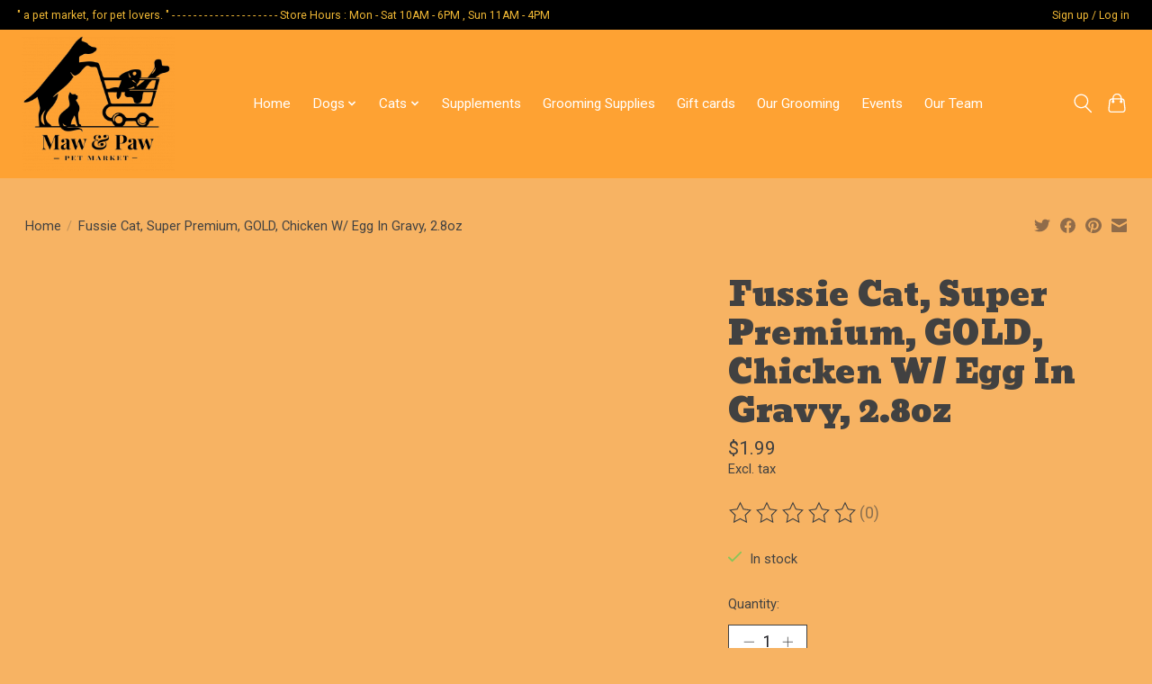

--- FILE ---
content_type: text/javascript;charset=utf-8
request_url: https://www.mawandpawpetmarket.com/services/stats/pageview.js?product=39958842&hash=32e1
body_size: -435
content:
// SEOshop 24-01-2026 17:19:20

--- FILE ---
content_type: application/javascript; charset=UTF-8
request_url: https://www.mawandpawpetmarket.com/cdn-cgi/challenge-platform/h/b/scripts/jsd/d251aa49a8a3/main.js?
body_size: 9854
content:
window._cf_chl_opt={AKGCx8:'b'};~function(w6,MN,Mx,Ml,ME,Mh,MO,MW,w0,w2){w6=f,function(R,M,wr,w5,y,a){for(wr={R:330,M:523,y:302,a:314,A:273,m:473,i:472,B:391,I:360,j:445,S:407,C:256},w5=f,y=R();!![];)try{if(a=parseInt(w5(wr.R))/1+parseInt(w5(wr.M))/2*(parseInt(w5(wr.y))/3)+-parseInt(w5(wr.a))/4+-parseInt(w5(wr.A))/5*(parseInt(w5(wr.m))/6)+parseInt(w5(wr.i))/7*(parseInt(w5(wr.B))/8)+-parseInt(w5(wr.I))/9*(-parseInt(w5(wr.j))/10)+-parseInt(w5(wr.S))/11*(parseInt(w5(wr.C))/12),M===a)break;else y.push(y.shift())}catch(A){y.push(y.shift())}}(Q,543022),MN=this||self,Mx=MN[w6(506)],Ml={},Ml[w6(420)]='o',Ml[w6(485)]='s',Ml[w6(537)]='u',Ml[w6(286)]='z',Ml[w6(357)]='n',Ml[w6(293)]='I',Ml[w6(294)]='b',ME=Ml,MN[w6(299)]=function(M,y,A,i,wU,wz,wG,wQ,B,I,S,C,V,Z,P,K){if(wU={R:471,M:520,y:268,a:406,A:433,m:414,i:287,B:291,I:465,j:287,S:291,C:342,c:263,V:311,Z:263,P:311,K:312,s:262,Y:268,H:319,n:406,v:530,J:369,X:433,g:414,F:471},wz={R:346,M:319,y:471,a:307},wG={R:409,M:290,y:467,a:486},wQ=w6,B={},B[wQ(wU.R)]=function(s,Y){return s+Y},B[wQ(wU.M)]=function(s,Y){return Y===s},B[wQ(wU.y)]=function(s,Y){return s<Y},B[wQ(wU.a)]=function(s,Y){return Y===s},B[wQ(wU.A)]=function(s,Y){return s+Y},B[wQ(wU.m)]=function(s,Y){return s+Y},I=B,y===null||I[wQ(wU.M)](void 0,y))return i;for(S=Md(y),M[wQ(wU.i)][wQ(wU.B)]&&(S=S[wQ(wU.I)](M[wQ(wU.j)][wQ(wU.S)](y))),S=M[wQ(wU.C)][wQ(wU.c)]&&M[wQ(wU.V)]?M[wQ(wU.C)][wQ(wU.Z)](new M[(wQ(wU.P))](S)):function(s,wf,Y){for(wf=wQ,s[wf(wz.R)](),Y=0;Y<s[wf(wz.M)];s[Y]===s[I[wf(wz.y)](Y,1)]?s[wf(wz.a)](Y+1,1):Y+=1);return s}(S),C='nAsAaAb'.split('A'),C=C[wQ(wU.K)][wQ(wU.s)](C),V=0;I[wQ(wU.Y)](V,S[wQ(wU.H)]);Z=S[V],P=Mk(M,y,Z),C(P)?(K=I[wQ(wU.n)]('s',P)&&!M[wQ(wU.v)](y[Z]),wQ(wU.J)===I[wQ(wU.X)](A,Z)?j(A+Z,P):K||j(I[wQ(wU.g)](A,Z),y[Z])):j(I[wQ(wU.F)](A,Z),P),V++);return i;function j(s,Y,wt){wt=wQ,Object[wt(wG.R)][wt(wG.M)][wt(wG.y)](i,Y)||(i[Y]=[]),i[Y][wt(wG.a)](s)}},Mh=w6(305)[w6(393)](';'),MO=Mh[w6(312)][w6(262)](Mh),MN[w6(318)]=function(M,y,y1,y0,wR,A,m,i,B,I,j){for(y1={R:313,M:374,y:460,a:323,A:319,m:460,i:404,B:486,I:313,j:271},y0={R:313},wR=w6,A={},A[wR(y1.R)]=function(S,C){return S+C},A[wR(y1.M)]=function(S,C){return S===C},A[wR(y1.y)]=function(S,C){return S<C},m=A,i=Object[wR(y1.a)](y),B=0;B<i[wR(y1.A)];B++)if(I=i[B],m[wR(y1.M)]('f',I)&&(I='N'),M[I]){for(j=0;m[wR(y1.m)](j,y[i[B]][wR(y1.A)]);-1===M[I][wR(y1.i)](y[i[B]][j])&&(MO(y[i[B]][j])||M[I][wR(y1.B)](m[wR(y1.I)]('o.',y[i[B]][j]))),j++);}else M[I]=y[i[B]][wR(y1.j)](function(S,wM){return wM=wR,m[wM(y0.R)]('o.',S)})},MW=null,w0=Mu(),w2=function(ad,ak,ab,al,ax,ar,wK,M,y,a,A){return ad={R:435,M:310,y:492,a:309,A:522,m:455},ak={R:453,M:359,y:356,a:483,A:416,m:516,i:486,B:461,I:441,j:486,S:285,C:359,c:495,V:257,Z:362,P:359,K:327,s:447,Y:315,H:486,n:359,v:347,J:358,X:452,g:276,F:426,T:340,N:512,x:507,l:479,E:524,b:423,k:359,d:408,h:415,O:359},ab={R:361,M:432,y:413,a:319},al={R:446,M:319,y:348,a:493,A:415,m:409,i:290,B:467,I:467,j:478,S:290,C:453,c:461,V:348,Z:515,P:333,K:346,s:392,Y:307,H:279,n:497,v:486,J:461,X:401,g:532,F:444,T:480,N:308,x:276,l:258,E:486,b:383,k:401,d:495,h:359,O:315,e:400,W:267,L:486,G:400,z:486,U:386,o:486,D:394,Q0:315,Q1:497,Q2:500,Q3:486,Q4:380,Q5:300,Q6:486,Q7:359,Q8:510,Q9:409,QQ:290,Qt:486,Qf:383,QR:347,QM:353,Qw:385,Qy:486,Qa:382,QA:496,Qm:337,Qi:386,QB:486,QI:477,Qj:297,QS:444,QC:274,Qc:503,QV:447,QZ:436,QP:499,QK:297,Qs:399,QY:484,QH:289,Qn:486,Qv:518,QJ:278,QX:352,Qg:277,QF:303,QT:261,Qr:464,QN:423},ax={R:514},ar={R:397,M:415},wK=w6,M={'sYrTy':function(m,i){return m<<i},'KkKBj':function(m,i){return m==i},'NFmay':function(m,i){return i==m},'epwdR':function(m,i){return m>i},'jBfmq':function(m,i){return m<i},'Qjwfy':function(m,i){return m-i},'WVBLv':function(m,i){return i|m},'HNTdk':function(m,i){return m&i},'ivgzn':function(m,i){return m-i},'Snxws':function(m,i){return m<<i},'QfzmD':function(m,i){return i==m},'KJlqN':function(m,i){return m+i},'XQJIn':function(m,i){return m<i},'PSqrT':function(m,i){return i===m},'iGOJs':function(m,i){return m>i},'MDaep':wK(ad.R),'WrhJv':function(m,i){return m<<i},'AIeMG':function(m,i){return i&m},'PZPhM':function(m,i){return m(i)},'LDHOP':function(m,i){return m<i},'nFsWn':function(m,i){return i==m},'zWMas':function(m,i){return m|i},'Egbzk':function(m,i){return m&i},'fEImI':function(m,i){return i==m},'FdvBF':function(m,i){return i!==m},'Bnnka':function(m,i){return i&m},'hUnAh':function(m,i){return i==m},'SeMxk':function(m,i){return m-i},'PurXQ':function(m,i){return m<i},'WCiWQ':function(m,i){return m|i},'CuBML':function(m,i){return m<<i},'GiUNf':function(m,i){return m<<i},'KmwOa':function(m,i){return m-i},'OyZrM':function(m,i){return m==i},'NXGnd':function(m,i){return m&i},'ZMpdO':function(m,i){return m(i)},'qwMPP':function(m,i){return m==i},'nVQap':function(m,i){return m-i},'oCnro':function(m,i){return m!==i},'nycem':wK(ad.M),'DmJJS':function(m,i){return m==i},'WrjqR':function(m,i){return i==m},'secEV':function(m,i){return m>i},'cfXFF':function(m,i){return m(i)},'KUqET':wK(ad.y),'ijWeC':wK(ad.a),'emcvU':function(m,i){return i&m},'iTIOh':function(m,i){return m==i},'AmtYX':function(m,i){return m<i},'wkOzb':function(m,i){return m==i},'MrwnI':function(m,i){return m!=i},'AOQMj':function(m,i){return i&m},'KvPIh':function(m,i){return m*i},'XvqSm':function(m,i){return m!=i},'wEOyS':function(m,i){return m&i},'YUwLM':function(m,i){return i==m},'xLlKy':function(m,i){return m<i},'hYQLW':function(m,i){return m-i},'VAznF':function(m,i){return m+i}},y=String[wK(ad.A)],a={'h':function(m){return null==m?'':a.g(m,6,function(i,ws){return ws=f,ws(ar.R)[ws(ar.M)](i)})},'g':function(i,B,I,wH,j,S,C,V,Z,P,K,s,Y,H,J,X,F,T,N,E,L){if(wH=wK,j={'TqlwV':function(E,O,wY){return wY=f,M[wY(ax.R)](E,O)}},i==null)return'';for(C={},V={},Z='',P=2,K=3,s=2,Y=[],H=0,J=0,X=0;M[wH(al.R)](X,i[wH(al.M)]);X+=1)if(M[wH(al.y)](wH(al.a),wH(al.a))){if(F=i[wH(al.A)](X),Object[wH(al.m)][wH(al.i)][wH(al.B)](C,F)||(C[F]=K++,V[F]=!0),T=Z+F,Object[wH(al.m)][wH(al.i)][wH(al.I)](C,T))Z=T;else if(wH(al.j)===wH(al.j)){if(Object[wH(al.m)][wH(al.S)][wH(al.I)](V,Z)){if(M[wH(al.C)](256,Z[wH(al.c)](0))){if(M[wH(al.V)](M[wH(al.Z)],wH(al.P))){for(i[wH(al.K)](),E=0;E<B[wH(al.M)];I[E]===j[j[wH(al.s)](E,1)]?S[wH(al.Y)](E+1,1):E+=1);return C}else{for(S=0;S<s;H<<=1,M[wH(al.H)](J,M[wH(al.n)](B,1))?(J=0,Y[wH(al.v)](I(H)),H=0):J++,S++);for(N=Z[wH(al.J)](0),S=0;M[wH(al.C)](8,S);H=M[wH(al.X)](H,1)|M[wH(al.g)](N,1),J==B-1?(J=0,Y[wH(al.v)](M[wH(al.F)](I,H)),H=0):J++,N>>=1,S++);}}else{for(N=1,S=0;M[wH(al.T)](S,s);H=M[wH(al.N)](H<<1,N),M[wH(al.x)](J,M[wH(al.l)](B,1))?(J=0,Y[wH(al.E)](I(H)),H=0):J++,N=0,S++);for(N=Z[wH(al.J)](0),S=0;16>S;H=M[wH(al.b)](M[wH(al.k)](H,1),M[wH(al.d)](N,1)),B-1==J?(J=0,Y[wH(al.v)](I(H)),H=0):J++,N>>=1,S++);}P--,P==0&&(P=Math[wH(al.h)](2,s),s++),delete V[Z]}else for(N=C[Z],S=0;M[wH(al.O)](S,s);H=M[wH(al.e)](H,1)|1.58&N,M[wH(al.W)](J,B-1)?(J=0,Y[wH(al.L)](I(H)),H=0):J++,N>>=1,S++);Z=(P--,M[wH(al.W)](0,P)&&(P=Math[wH(al.h)](2,s),s++),C[T]=K++,String(F))}else{for(Z=1,O=0;s<W;G=M[wH(al.G)](z,1)|U,M[wH(al.H)](o,D-1)?(Q0=0,Q1[wH(al.z)](Q2(Q3)),Q4=0):Q5++,Q6=0,L++);for(Q7=Q8[wH(al.c)](0),Q9=0;16>QQ;Qf=QR<<1.33|QM&1,M[wH(al.U)](Qw,Qy-1)?(Qa=0,QA[wH(al.o)](Qm(Qi)),QB=0):QI++,Qj>>=1,Qt++);}}else{if(M[wH(al.D)](256,QP[wH(al.c)](0))){for(tT=0;M[wH(al.Q0)](tr,tN);tl<<=1,tE==M[wH(al.Q1)](tb,1)?(tk=0,td[wH(al.o)](th(tO)),te=0):tW++,tx++);for(tq=tL[wH(al.c)](0),tp=0;8>tG;tU=M[wH(al.N)](to<<1,M[wH(al.Q2)](tD,1)),tu==M[wH(al.l)](f0,1)?(f1=0,f2[wH(al.Q3)](f3(f4)),f5=0):f6++,f7>>=1,tz++);}else{for(f8=1,f9=0;fQ<ft;fR=M[wH(al.Q4)](fM,1)|fw,M[wH(al.Q5)](fy,fa-1)?(fA=0,fm[wH(al.Q6)](fi(fB)),fI=0):fj++,fS=0,ff++);for(fC=fc[wH(al.c)](0),fV=0;16>fZ;fK=1.14&fY|fs<<1.42,fn-1==fH?(fv=0,fJ[wH(al.L)](fX(fg)),fF=0):fT++,fr>>=1,fP++);}tY--,M[wH(al.U)](0,tH)&&(tn=tv[wH(al.Q7)](2,tJ),tX++),delete tg[tF]}if(M[wH(al.Q8)]('',Z)){if(Object[wH(al.Q9)][wH(al.QQ)][wH(al.B)](V,Z)){if(256>Z[wH(al.c)](0)){for(S=0;S<s;H<<=1,M[wH(al.U)](J,B-1)?(J=0,Y[wH(al.Qt)](M[wH(al.F)](I,H)),H=0):J++,S++);for(N=Z[wH(al.J)](0),S=0;8>S;H=M[wH(al.Qf)](H<<1,M[wH(al.QR)](N,1)),M[wH(al.QM)](J,M[wH(al.Qw)](B,1))?(J=0,Y[wH(al.Qy)](I(H)),H=0):J++,N>>=1,S++);}else{for(N=1,S=0;M[wH(al.Qa)](S,s);H=M[wH(al.QA)](M[wH(al.Qm)](H,1),N),M[wH(al.Qi)](J,B-1)?(J=0,Y[wH(al.QB)](I(H)),H=0):J++,N=0,S++);for(N=Z[wH(al.c)](0),S=0;16>S;H=M[wH(al.QI)](H,1)|N&1,J==M[wH(al.Qj)](B,1)?(J=0,Y[wH(al.Qt)](M[wH(al.QS)](I,H)),H=0):J++,N>>=1,S++);}P--,M[wH(al.QC)](0,P)&&(P=Math[wH(al.h)](2,s),s++),delete V[Z]}else for(N=C[Z],S=0;S<s;H=H<<1|M[wH(al.Qc)](N,1),B-1==J?(J=0,Y[wH(al.z)](M[wH(al.QV)](I,H)),H=0):J++,N>>=1,S++);P--,M[wH(al.QM)](0,P)&&s++}for(N=2,S=0;S<s;H=H<<1|1&N,M[wH(al.QZ)](J,M[wH(al.QP)](B,1))?(J=0,Y[wH(al.E)](I(H)),H=0):J++,N>>=1,S++);for(;;)if(H<<=1,J==M[wH(al.QK)](B,1)){if(M[wH(al.Qs)](wH(al.QY),wH(al.QH))){Y[wH(al.Qn)](I(H));break}else L={},L[wH(al.Qv)]=wH(al.QJ),L[wH(al.QX)]=H.r,L[wH(al.Qg)]=wH(al.QF),y[wH(al.QT)][wH(al.Qr)](L,'*')}else J++;return Y[wH(al.QN)]('')},'j':function(m,aE,wn){return aE={R:461},wn=wK,M[wn(ab.R)]===wn(ab.M)?void 0:M[wn(ab.y)](null,m)?'':''==m?null:a.i(m[wn(ab.a)],32768,function(B,wv){return wv=wn,m[wv(aE.R)](B)})},'i':function(i,B,I,wJ,j,S,C,V,Z,P,K,s,Y,H,J,X,T,F,x){for(wJ=wK,j=[],S=4,C=4,V=3,Z=[],s=I(0),Y=B,H=1,P=0;M[wJ(ak.R)](3,P);j[P]=P,P+=1);for(J=0,X=Math[wJ(ak.M)](2,2),K=1;X!=K;)if(M[wJ(ak.y)]!==M[wJ(ak.a)])F=M[wJ(ak.A)](s,Y),Y>>=1,Y==0&&(Y=B,s=I(H++)),J|=K*(0<F?1:0),K<<=1;else{for(N=0;x<I;H<<=1,M[wJ(ak.m)](J,x-1)?(V=0,O[wJ(ak.i)](K(W)),L=0):G++,E++);for(x=z[wJ(ak.B)](0),U=0;M[wJ(ak.I)](8,o);Q0=Q1<<1.72|x&1.28,Q2==Q3-1?(Q4=0,Q5[wJ(ak.j)](M[wJ(ak.S)](Q6,Q7)),Q8=0):Q9++,x>>=1,D++);}switch(J){case 0:for(J=0,X=Math[wJ(ak.C)](2,8),K=1;K!=X;F=M[wJ(ak.c)](s,Y),Y>>=1,M[wJ(ak.V)](0,Y)&&(Y=B,s=I(H++)),J|=(M[wJ(ak.Z)](0,F)?1:0)*K,K<<=1);T=y(J);break;case 1:for(J=0,X=Math[wJ(ak.P)](2,16),K=1;K!=X;F=s&Y,Y>>=1,M[wJ(ak.K)](0,Y)&&(Y=B,s=M[wJ(ak.s)](I,H++)),J|=(M[wJ(ak.Y)](0,F)?1:0)*K,K<<=1);T=y(J);break;case 2:return''}for(P=j[3]=T,Z[wJ(ak.H)](T);;){if(H>i)return'';for(J=0,X=Math[wJ(ak.n)](2,V),K=1;X!=K;F=M[wJ(ak.v)](s,Y),Y>>=1,Y==0&&(Y=B,s=I(H++)),J|=K*(0<F?1:0),K<<=1);switch(T=J){case 0:for(J=0,X=Math[wJ(ak.M)](2,8),K=1;M[wJ(ak.J)](K,X);F=M[wJ(ak.X)](s,Y),Y>>=1,M[wJ(ak.g)](0,Y)&&(Y=B,s=I(H++)),J|=M[wJ(ak.F)](0<F?1:0,K),K<<=1);j[C++]=y(J),T=C-1,S--;break;case 1:for(J=0,X=Math[wJ(ak.C)](2,16),K=1;M[wJ(ak.T)](K,X);F=M[wJ(ak.N)](s,Y),Y>>=1,M[wJ(ak.x)](0,Y)&&(Y=B,s=I(H++)),J|=(M[wJ(ak.l)](0,F)?1:0)*K,K<<=1);j[C++]=y(J),T=M[wJ(ak.E)](C,1),S--;break;case 2:return Z[wJ(ak.b)]('')}if(0==S&&(S=Math[wJ(ak.k)](2,V),V++),j[T])T=j[T];else if(T===C)T=M[wJ(ak.d)](P,P[wJ(ak.h)](0));else return null;Z[wJ(ak.j)](T),j[C++]=P+T[wJ(ak.h)](0),S--,P=T,S==0&&(S=Math[wJ(ak.O)](2,V),V++)}}},A={},A[wK(ad.m)]=a.h,A}(),w3();function MG(yc,wi,R,M){if(yc={R:511,M:490,y:364,a:421,A:431,m:370,i:450,B:354,I:486,j:461,S:375,C:265,c:486,V:260},wi=w6,R={'wXFHr':function(a,A){return a<A},'FhSuw':function(a,A){return A==a},'BfwhD':function(a,A){return a-A},'OMmGq':function(a,A){return a>A},'QZpFX':function(a,A){return a<<A},'bKfSQ':function(y){return y()},'tvNbu':function(a,A){return A===a},'zNoGB':wi(yc.R),'UYXYO':function(y,a,A){return y(a,A)}},M=R[wi(yc.M)](ML),R[wi(yc.y)](M,null))return;if(MW){if(wi(yc.a)!==R[wi(yc.A)])clearTimeout(MW);else{for(E=0;R[wi(yc.m)](b,k);h<<=1,R[wi(yc.i)](O,R[wi(yc.B)](e,1))?(W=0,L[wi(yc.I)](G(z)),U=0):o++,d++);for(D=Q0[wi(yc.j)](0),Q1=0;R[wi(yc.S)](8,Q2);Q4=R[wi(yc.C)](Q5,1)|1&Q6,Q7==Q8-1?(Q9=0,QQ[wi(yc.c)](Qt(Qf)),QR=0):QM++,Qw>>=1,Q3++);}}MW=R[wi(yc.V)](setTimeout,function(){Mq()},M*1e3)}function Mu(yl,wZ){return yl={R:422},wZ=w6,crypto&&crypto[wZ(yl.R)]?crypto[wZ(yl.R)]():''}function w4(y,a,AM,wT,A,m,i){if(AM={R:303,M:517,y:332,a:502,A:417,m:538,i:368,B:409,I:290,j:467,S:396,C:461,c:487,V:486,Z:489,P:461,K:338,s:379,Y:282,H:491,n:486,v:344,J:269,X:501,g:371,F:359,T:531,N:518,x:278,l:352,E:277,b:261,k:464,d:352,h:277,O:454,e:442},wT=w6,A={'OfEeX':function(B,I){return B>I},'APSZV':function(B,I){return B<I},'DRIuf':function(B,I){return B(I)},'xtLMX':function(B,I){return I|B},'juTJm':function(B,I){return B<<I},'DkQAv':function(B,I){return B&I},'ickMm':function(B,I){return B==I},'pTxpc':function(B,I){return B<<I},'wZCkE':function(B,I){return B-I},'zXsgC':function(B,I){return B&I},'IpSSv':function(B,I){return B(I)},'wlfrw':function(B,I){return I==B},'BZqQa':function(B,I){return B===I},'gUhhb':wT(AM.R),'yzctx':function(B,I){return B!==I},'PCAEi':wT(AM.M)},!y[wT(AM.y)])return;if(A[wT(AM.a)](a,A[wT(AM.A)])){if(A[wT(AM.m)](A[wT(AM.i)],wT(AM.M))){if(QL[wT(AM.B)][wT(AM.I)][wT(AM.j)](Qp,QG)){if(A[wT(AM.S)](256,fZ[wT(AM.C)](0))){for(RF=0;A[wT(AM.c)](RT,Rr);Rx<<=1,RE-1==Rl?(Rb=0,Rk[wT(AM.V)](A[wT(AM.Z)](Rd,Rh)),RO=0):Re++,RN++);for(RW=Rq[wT(AM.P)](0),RL=0;8>Rp;Rz=A[wT(AM.K)](A[wT(AM.s)](RU,1),A[wT(AM.Y)](Ro,1)),A[wT(AM.H)](RD,Ru-1)?(M0=0,M1[wT(AM.n)](A[wT(AM.Z)](M2,M3)),M4=0):M5++,M6>>=1,RG++);}else{for(M7=1,M8=0;M9<MQ;Mf=A[wT(AM.v)](MR,1)|MM,A[wT(AM.H)](Mw,A[wT(AM.J)](My,1))?(Ma=0,MA[wT(AM.V)](Mm(Mi)),MB=0):MI++,Mj=0,Mt++);for(MS=MC[wT(AM.P)](0),Mc=0;16>MV;MP=MK<<1.73|A[wT(AM.X)](Ms,1),MY==MH-1?(Mn=0,Mv[wT(AM.n)](A[wT(AM.g)](MJ,MX)),Mg=0):MF++,MT>>=1,MZ++);}Rs--,0==RY&&(RH=Rn[wT(AM.F)](2,Rv),RJ++),delete RX[Rg]}else for(f6=f7[f8],f9=0;fQ<ft;fR=fM<<1|fw&1.67,A[wT(AM.T)](fy,A[wT(AM.J)](fa,1))?(fA=0,fm[wT(AM.n)](fi(fB)),fI=0):fj++,fS>>=1,ff++);fC--,0==fc&&fV++}else m={},m[wT(AM.N)]=wT(AM.x),m[wT(AM.l)]=y.r,m[wT(AM.E)]=wT(AM.R),MN[wT(AM.b)][wT(AM.k)](m,'*')}else i={},i[wT(AM.N)]=wT(AM.x),i[wT(AM.d)]=y.r,i[wT(AM.h)]=wT(AM.O),i[wT(AM.e)]=a,MN[wT(AM.b)][wT(AM.k)](i,'*')}function Mk(M,y,A,wk,w8,m,i,B,I){i=(wk={R:462,M:526,y:420,a:402,A:463,m:535,i:373,B:521,I:409,j:290,S:467,C:486,c:425,V:425,Z:342,P:482,K:535},w8=w6,m={},m[w8(wk.R)]=function(j,S){return S==j},m[w8(wk.M)]=w8(wk.y),m[w8(wk.a)]=w8(wk.A),m[w8(wk.m)]=function(j,S){return S===j},m);try{B=y[A]}catch(j){if(w8(wk.i)===w8(wk.B))I[w8(wk.I)][w8(wk.j)][w8(wk.S)](j,S)||(C[A]=[]),V[Z][w8(wk.C)](P);else return'i'}if(i[w8(wk.R)](null,B))return void 0===B?'u':'x';if(i[w8(wk.M)]==typeof B)try{if(i[w8(wk.a)]==typeof B[w8(wk.c)])return B[w8(wk.V)](function(){}),'p'}catch(C){}return M[w8(wk.Z)][w8(wk.P)](B)?'a':B===M[w8(wk.Z)]?'D':!0===B?'T':i[w8(wk.K)](!1,B)?'F':(I=typeof B,i[w8(wk.a)]==I?Mb(M,B)?'N':'f':ME[I]||'?')}function Mb(M,y,wx,w7,A,m){return wx={R:424,M:366,y:409,a:321,A:467,m:404,i:275},w7=w6,A={},A[w7(wx.R)]=function(i,B){return i instanceof B},m=A,m[w7(wx.R)](y,M[w7(wx.M)])&&0<M[w7(wx.M)][w7(wx.y)][w7(wx.a)][w7(wx.A)](y)[w7(wx.m)](w7(wx.i))}function Mq(R,yf,yt,wy,M,y){yf={R:254,M:324,y:498},yt={R:440,M:463,y:427},wy=w6,M={'PoUnP':function(a,A){return a===A},'aDHGn':function(a){return a()},'klWxg':function(a,A,m){return a(A,m)},'rbJOt':function(a,A,m){return a(A,m)}},y=Me(),M[wy(yf.R)](MD,y.r,function(a,wa){wa=wy,M[wa(yt.R)](typeof R,wa(yt.M))&&R(a),M[wa(yt.y)](MG)}),y.e&&M[wy(yf.M)](w1,wy(yf.y),y.e)}function Md(M,wh,w9,y,A,m){for(wh={R:325,M:325,y:465,a:323,A:283},w9=w6,y={},y[w9(wh.R)]=function(i,B){return B!==i},A=y,m=[];A[w9(wh.M)](null,M);m=m[w9(wh.y)](Object[w9(wh.a)](M)),M=Object[w9(wh.A)](M));return m}function MU(yP,wI,R){return yP={R:481,M:304},wI=w6,R=MN[wI(yP.R)],Math[wI(yP.M)](+atob(R.t))}function Mz(M,yZ,wB,y,a){return yZ={R:470,M:468},wB=w6,y={},y[wB(yZ.R)]=function(A,m){return A<m},a=y,a[wB(yZ.R)](Math[wB(yZ.M)](),M)}function Me(y6,ww,y,a,A,m,i,B,I,j,c,V,Z){y=(y6={R:335,M:469,y:384,a:393,A:301,m:529,i:317,B:259,I:508,j:395,S:355,C:253,c:326,V:398,Z:292,P:329,K:419,s:334,Y:448,H:304,n:266,v:430,J:339},ww=w6,{'WLOFJ':function(S,C){return S/C},'tYtwB':function(S,C){return S-C},'yHDbY':function(S,C,c,V,Z){return S(C,c,V,Z)},'RShWb':ww(y6.R),'hrcCT':ww(y6.M),'zgFMr':function(S,C){return C===S}});try{for(a=ww(y6.y)[ww(y6.a)]('|'),A=0;!![];){switch(a[A++]){case'0':Mx[ww(y6.A)][ww(y6.m)](B);continue;case'1':m=B[ww(y6.i)];continue;case'2':I=y[ww(y6.B)](pRIb1,m,m[y[ww(y6.I)]]||m[ww(y6.j)],'n.',I);continue;case'3':I=pRIb1(m,m,'',I);continue;case'4':B[ww(y6.S)]=ww(y6.C);continue;case'5':return i={},i.r=I,i.e=null,i;case'6':B[ww(y6.c)]='-1';continue;case'7':B=Mx[ww(y6.V)](ww(y6.Z));continue;case'8':I={};continue;case'9':Mx[ww(y6.A)][ww(y6.P)](B);continue;case'10':I=pRIb1(m,B[y[ww(y6.K)]],'d.',I);continue}break}}catch(S){return y[ww(y6.s)](ww(y6.Y),ww(y6.Y))?(j={},j.r={},j.e=S,j):(c=3600,V=a(),Z=A[ww(y6.H)](y[ww(y6.n)](m[ww(y6.v)](),1e3)),y[ww(y6.J)](Z,V)>c?![]:!![])}}function Q(Aw){return Aw='UieqZ,lhAQN,juTJm,Snxws,fTbKf,PurXQ,zWMas,7|4|6|0|1|8|3|2|10|9|5,SeMxk,NFmay,send,vMieE,DPvaj,http-code:,116408qJDxBr,TqlwV,split,epwdR,navigator,OfEeX,jB0LoIm5xFUZJtqOa8z2XSHkdY6v4TCp$sMni39grVE1lNh7DWuwQRfy-cePbA+GK,createElement,oCnro,sYrTy,WrhJv,pklyG,_cf_chl_opt,indexOf,wazWK,nPxTP,33ZqNZpX,VAznF,prototype,/b/ov1/0.67571385757091:1769271828:05_aTKL0xUseblyeu4EdQ2VrrtlYf5Zby4fBdUQ1y1w/,chctx,href,DmJJS,qZVxG,charAt,emcvU,gUhhb,readyState,hrcCT,object,oBBFL,randomUUID,join,MEDnF,catch,KvPIh,aDHGn,LINAY,status,now,zNoGB,vBWrF,CcCic,kQXeV,BoVhM,qwMPP,xhr-error,BpIFb,INyMf,PoUnP,secEV,detail,JYcix,PZPhM,2324660AnuYna,XQJIn,ZMpdO,enDYu,CnwA5,FhSuw,ZulHa,AOQMj,iGOJs,error,pzqAcDXosxHR,CNpNk,AKGCx8,QgKSk,sjtCL,ljRzN,charCodeAt,DZogE,function,postMessage,concat,vunSW,call,random,contentDocument,GaHVf,efGKp,77yijUEr,6LSfItM,loading,onreadystatechange,GkuMv,GiUNf,OuAMt,xLlKy,LDHOP,__CF$cv$params,isArray,ijWeC,UaUzj,string,push,APSZV,log,DRIuf,bKfSQ,ickMm,kILck,UdTSR,DOtlw,Egbzk,WCiWQ,Qjwfy,error on cf_chl_props,nVQap,HNTdk,zXsgC,BZqQa,NXGnd,rUZQM,errorInfoObject,document,YUwLM,RShWb,JhMCu,FdvBF,wTaBm,wEOyS,open,KJlqN,MDaep,WrjqR,ETjRX,source,PZgxe,KXvmU,tmERl,fromCharCode,739162vyLxnD,hYQLW,XMLHttpRequest,LUtoe,ozZpq,SSTpq3,appendChild,isNaN,wlfrw,AIeMG,ToLWd,cNMMC,eEaJn,aybxm,undefined,yzctx,display: none,klWxg,LRmiB4,1312884TEqTnq,iTIOh,ivgzn,yHDbY,UYXYO,parent,bind,from,BrNan,QZpFX,WLOFJ,fEImI,DsoAn,wZCkE,jsd,map,GXdHS,4142420OpQVZQ,OyZrM,[native code],nFsWn,event,cloudflare-invisible,KkKBj,timeout,sdODF,DkQAv,getPrototypeOf,/cdn-cgi/challenge-platform/h/,cfXFF,symbol,Object,jbVbO,blYEK,hasOwnProperty,getOwnPropertyNames,iframe,bigint,boolean,/invisible/jsd,KUukb,KmwOa,TYlZ6,pRIb1,QfzmD,body,3ojWSTD,success,floor,_cf_chl_opt;JJgc4;PJAn2;kJOnV9;IWJi4;OHeaY1;DqMg0;FKmRv9;LpvFx1;cAdz2;PqBHf2;nFZCC5;ddwW5;pRIb1;rxvNi8;RrrrA2;erHi9,aUjz8,splice,WVBLv,sTZdZ,AKBLX,Set,includes,Risfp,2017876CbWRdq,jBfmq,stringify,contentWindow,rxvNi8,length,JBxy9,toString,IOgOo,keys,rbJOt,PlSHk,tabIndex,wkOzb,WdWxi,removeChild,744690OUiKRy,ptBMC,api,PVKmK,zgFMr,clientInformation,POST,CuBML,xtLMX,tYtwB,XvqSm,pkLOA2,Array,ontimeout,pTxpc,DOMContentLoaded,sort,Bnnka,PSqrT,addEventListener,ifqSx,onerror,sid,hUnAh,BfwhD,style,KUqET,number,MrwnI,pow,36sbWOTY,nycem,AmtYX,GrFYg,tvNbu,AdeF3,Function,/jsd/oneshot/d251aa49a8a3/0.67571385757091:1769271828:05_aTKL0xUseblyeu4EdQ2VrrtlYf5Zby4fBdUQ1y1w/,PCAEi,d.cookie,wXFHr,IpSSv,location,lZCCE,GiStU,OMmGq,onload'.split(','),Q=function(){return Aw},Q()}function Mo(yY,wj,M,y,a,A,m){return yY={R:363,M:381,y:304,a:430},wj=w6,M={},M[wj(yY.R)]=function(i,B){return i>B},M[wj(yY.M)]=function(i,B){return i-B},y=M,a=3600,A=MU(),m=Math[wj(yY.y)](Date[wj(yY.a)]()/1e3),y[wj(yY.R)](y[wj(yY.M)](m,A),a)?![]:!![]}function w1(A,m,yk,wP,i,B,I,j,S,C,c,V,Z,P){if(yk={R:438,M:536,y:284,a:365,A:298,m:481,i:536,B:403,I:457,j:410,S:295,C:525,c:513,V:336,Z:280,P:343,K:449,s:403,Y:528,H:403,n:255,v:403,J:255,X:341,g:403,F:306,T:320,N:505,x:411,l:518,E:270,b:387,k:455},wP=w6,i={},i[wP(yk.R)]=function(K,s){return K+s},i[wP(yk.M)]=wP(yk.y),B=i,!Mz(0))return![];j=(I={},I[wP(yk.a)]=A,I[wP(yk.A)]=m,I);try{S=MN[wP(yk.m)],C=B[wP(yk.R)](B[wP(yk.i)]+MN[wP(yk.B)][wP(yk.I)]+wP(yk.j),S.r)+wP(yk.S),c=new MN[(wP(yk.C))](),c[wP(yk.c)](wP(yk.V),C),c[wP(yk.Z)]=2500,c[wP(yk.P)]=function(){},V={},V[wP(yk.K)]=MN[wP(yk.s)][wP(yk.K)],V[wP(yk.Y)]=MN[wP(yk.H)][wP(yk.Y)],V[wP(yk.n)]=MN[wP(yk.v)][wP(yk.J)],V[wP(yk.X)]=MN[wP(yk.g)][wP(yk.F)],V[wP(yk.T)]=w0,Z=V,P={},P[wP(yk.N)]=j,P[wP(yk.x)]=Z,P[wP(yk.l)]=wP(yk.E),c[wP(yk.b)](w2[wP(yk.k)](P))}catch(K){}}function f(t,R,M,w){return t=t-253,M=Q(),w=M[t],w}function Mp(yy,wm,M,y){return yy={R:439},wm=w6,M={},M[wm(yy.R)]=function(a,A){return a!==A},y=M,y[wm(yy.R)](ML(),null)}function w3(au,aD,aU,wX,R,M,y,a,A){if(au={R:443,M:428,y:474,a:481,A:296,m:519,i:350,B:405,I:434,j:264,S:418,C:388,c:533,V:349,Z:345,P:475},aD={R:288,M:418,y:474,a:475,A:459},aU={R:328,M:281,y:422},wX=w6,R={'kQXeV':function(m,i){return m(i)},'WdWxi':wX(au.R),'jbVbO':function(m){return m()},'sjtCL':function(m){return m()},'KUukb':function(m){return m()},'PZgxe':function(m,i){return i!==m},'wazWK':wX(au.M),'BrNan':function(m,i){return i!==m},'vMieE':wX(au.y),'ToLWd':function(m){return m()}},M=MN[wX(au.a)],!M)return;if(!R[wX(au.A)](Mo)){if(R[wX(au.m)](wX(au.i),R[wX(au.B)]))return;else{if(m=!![],!i())return;R[wX(au.I)](B,function(V){S(C,V)})}}(y=![],a=function(wg){if(wg=wX,!y){if(y=!![],!Mo())return R[wg(aU.R)]===wg(aU.M)?a&&A[wg(aU.y)]?m[wg(aU.y)]():'':void 0;Mq(function(B){w4(M,B)})}},R[wX(au.j)](Mx[wX(au.S)],R[wX(au.C)]))?R[wX(au.c)](a):MN[wX(au.V)]?Mx[wX(au.V)](wX(au.Z),a):(A=Mx[wX(au.P)]||function(){},Mx[wX(au.P)]=function(wF){wF=wX,R[wF(aD.R)](A),Mx[wF(aD.M)]!==wF(aD.y)&&(Mx[wF(aD.a)]=A,R[wF(aD.A)](a))})}function MD(R,M,yx,yN,yr,yF,wS,y,a,A,B,m){if(yx={R:284,M:451,y:466,a:481,A:488,m:403,i:525,B:513,I:336,j:389,S:377,C:534,c:403,V:457,Z:367,P:332,K:494,s:378,Y:280,H:343,n:504,v:376,J:351,X:527,g:372,F:412,T:387,N:455,x:316},yN={R:504,M:437},yr={R:322,M:429,y:456,a:303,A:390,m:429},yF={R:280},wS=w6,y={'rUZQM':function(i,B){return i(B)},'IOgOo':function(i,B){return i>=B},'CNpNk':function(i,B){return i<B},'DPvaj':function(i,B){return i+B},'UieqZ':function(i,B){return i+B},'cNMMC':wS(yx.R),'DOtlw':wS(yx.M),'lhAQN':wS(yx.y),'ozZpq':function(i){return i()}},a=MN[wS(yx.a)],console[wS(yx.A)](MN[wS(yx.m)]),A=new MN[(wS(yx.i))](),A[wS(yx.B)](wS(yx.I),y[wS(yx.j)](y[wS(yx.S)](y[wS(yx.C)],MN[wS(yx.c)][wS(yx.V)])+wS(yx.Z),a.r)),a[wS(yx.P)]){if(y[wS(yx.K)]!==y[wS(yx.s)])A[wS(yx.Y)]=5e3,A[wS(yx.H)]=function(wC){wC=wS,M(wC(yF.R))};else{if(B=B(),null===B)return;C=(I&&y[wS(yx.n)](Z,P),c(function(){B()},B*1e3))}}A[wS(yx.v)]=function(wc){wc=wS,y[wc(yr.R)](A[wc(yr.M)],200)&&y[wc(yr.y)](A[wc(yr.M)],300)?M(wc(yr.a)):M(wc(yr.A)+A[wc(yr.m)])},A[wS(yx.J)]=function(wV){wV=wS,y[wV(yN.R)](M,wV(yN.M))},m={'t':y[wS(yx.X)](MU),'lhr':Mx[wS(yx.g)]&&Mx[wS(yx.g)][wS(yx.F)]?Mx[wS(yx.g)][wS(yx.F)]:'','api':a[wS(yx.P)]?!![]:![],'c':Mp(),'payload':R},A[wS(yx.T)](w2[wS(yx.N)](JSON[wS(yx.x)](m)))}function ML(yM,wA,M,y,a,A,i,B){if(yM={R:331,M:303,y:458,a:278,A:476,m:509,i:357,B:481,I:272,j:332,S:518,C:458,c:352,V:277,Z:261,P:464,K:277,s:454,Y:442},wA=w6,M={},M[wA(yM.R)]=wA(yM.M),M[wA(yM.y)]=wA(yM.a),M[wA(yM.A)]=function(m,i){return m!==i},M[wA(yM.m)]=wA(yM.i),y=M,a=MN[wA(yM.B)],!a)return null;if(A=a.i,y[wA(yM.A)](typeof A,y[wA(yM.m)])||A<30){if(wA(yM.I)!==wA(yM.I)){if(!B[wA(yM.j)])return;I===y[wA(yM.R)]?(i={},i[wA(yM.S)]=y[wA(yM.C)],i[wA(yM.c)]=P.r,i[wA(yM.V)]=wA(yM.M),Z[wA(yM.Z)][wA(yM.P)](i,'*')):(B={},B[wA(yM.S)]=wA(yM.a),B[wA(yM.c)]=s.r,B[wA(yM.K)]=wA(yM.s),B[wA(yM.Y)]=Y,K[wA(yM.Z)][wA(yM.P)](B,'*'))}else return null}return A}}()